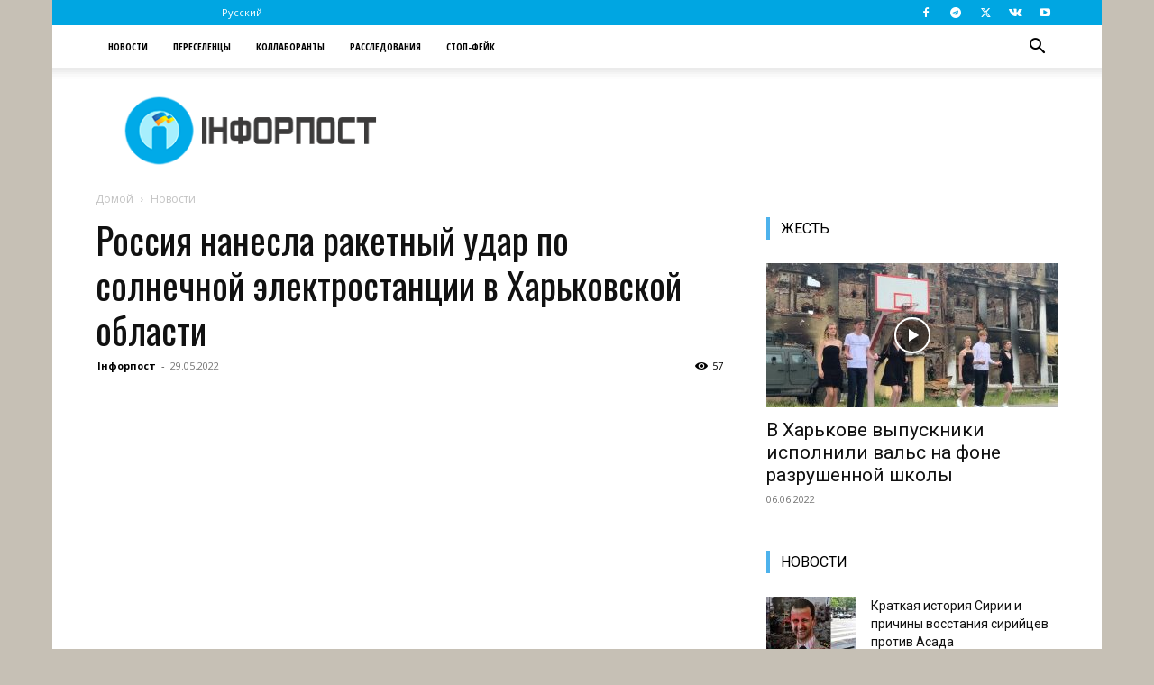

--- FILE ---
content_type: text/html; charset=utf-8
request_url: https://www.google.com/recaptcha/api2/aframe
body_size: 266
content:
<!DOCTYPE HTML><html><head><meta http-equiv="content-type" content="text/html; charset=UTF-8"></head><body><script nonce="N5h_teS9Rm7xgLbaWDuz7g">/** Anti-fraud and anti-abuse applications only. See google.com/recaptcha */ try{var clients={'sodar':'https://pagead2.googlesyndication.com/pagead/sodar?'};window.addEventListener("message",function(a){try{if(a.source===window.parent){var b=JSON.parse(a.data);var c=clients[b['id']];if(c){var d=document.createElement('img');d.src=c+b['params']+'&rc='+(localStorage.getItem("rc::a")?sessionStorage.getItem("rc::b"):"");window.document.body.appendChild(d);sessionStorage.setItem("rc::e",parseInt(sessionStorage.getItem("rc::e")||0)+1);localStorage.setItem("rc::h",'1769657414246');}}}catch(b){}});window.parent.postMessage("_grecaptcha_ready", "*");}catch(b){}</script></body></html>